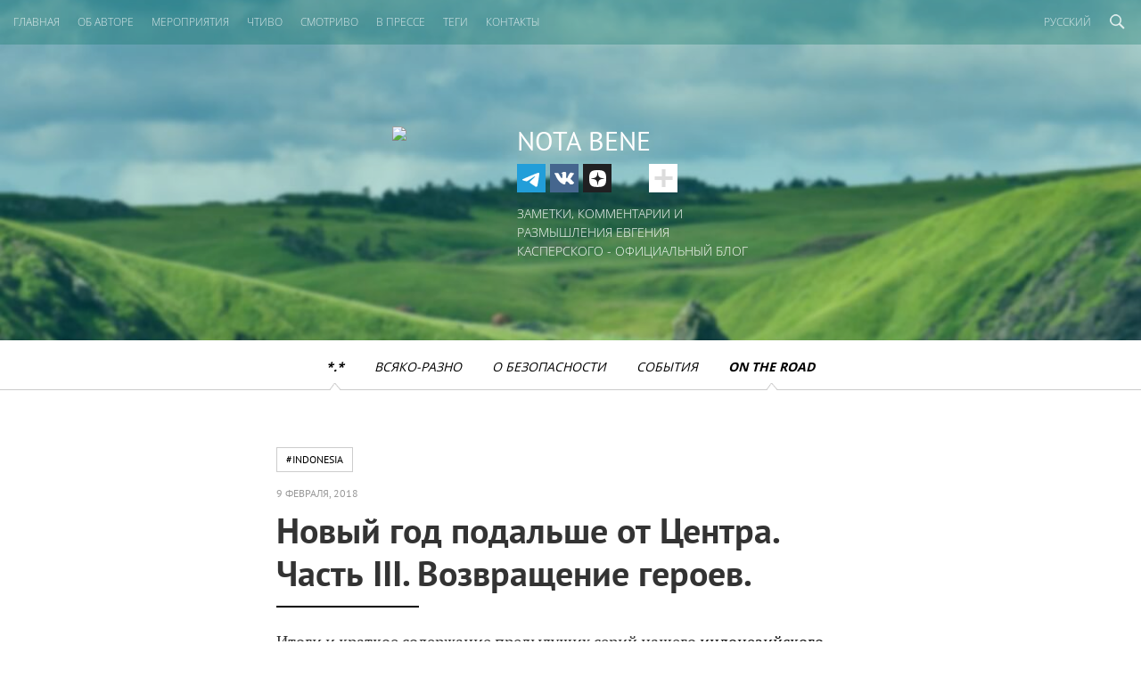

--- FILE ---
content_type: text/html; charset=UTF-8
request_url: https://eugene.kaspersky.ru/2018/02/09/novyj-god-podalshe-ot-centra-chast-iii-vozvrashhenie-geroev/
body_size: 15966
content:
<!doctype html>
<!--[if IE 7]><html class="ie ielt10 ielt9 ielt8 ie7" lang="en"> <![endif]-->
<!--[if IE 8]><html class="ie ielt10 ielt9 ie8" lang="en"> <![endif]-->
<!--[if IE 9]><html class="ie ielt10 ie9" lang="en"> <![endif]-->
<!--[if IE 10]><html class="ie ie10" lang="en"> <![endif]-->
<!--[if !(IE 7) | !(IE 8) | !(IE 9) | !(IE 10)  ]><!-->
<html>
<!--<![endif]-->
<head>
	<meta charset="utf-8">
	<meta http-equiv="content-type" content="text/html; charset=UTF-8" />
	<meta name="viewport" content="width=device-width, initial-scale=1, maximum-scale=1">
	<link rel="apple-touch-icon" sizes="57x57" href="https://eugene.kaspersky.ru/wp-content/themes/eugene/assets/images/favicons/apple-touch-icon-57x57.png">
	<link rel="apple-touch-icon" sizes="60x60" href="https://eugene.kaspersky.ru/wp-content/themes/eugene/assets/images/favicons/apple-touch-icon-60x60.png">
	<link rel="apple-touch-icon" sizes="72x72" href="https://eugene.kaspersky.ru/wp-content/themes/eugene/assets/images/favicons/apple-touch-icon-72x72.png">
	<link rel="apple-touch-icon" sizes="76x76" href="https://eugene.kaspersky.ru/wp-content/themes/eugene/assets/images/favicons/apple-touch-icon-76x76.png">
	<link rel="apple-touch-icon" sizes="114x114" href="https://eugene.kaspersky.ru/wp-content/themes/eugene/assets/images/favicons/apple-touch-icon-114x114.png">
	<link rel="apple-touch-icon" sizes="120x120" href="https://eugene.kaspersky.ru/wp-content/themes/eugene/assets/images/favicons/apple-touch-icon-120x120.png">
	<link rel="icon" type="image/png" href="https://eugene.kaspersky.ru/wp-content/themes/eugene/assets/images/favicons/favicon-32x32.png" sizes="32x32">
	<link rel="icon" type="image/png" href="https://eugene.kaspersky.ru/wp-content/themes/eugene/assets/images/favicons/favicon-96x96.png" sizes="96x96">
	<link rel="icon" type="image/png" href="https://eugene.kaspersky.ru/wp-content/themes/eugene/assets/images/favicons/favicon-16x16.png" sizes="16x16">
	<link rel="manifest" href="https://eugene.kaspersky.ru/wp-content/themes/eugene/assets/images/favicons/manifest.json">
	<meta name="msapplication-TileColor" content="#da532c">
	<meta name="theme-color" content="#ffffff">
	<title>Новый год подальше от Центра. Часть III. Возвращение героев. | Nota Bene: официальный блог Евгения Касперского</title>

<!-- The SEO Framework by Sybre Waaijer -->
<meta name="keywords" content="евгений, касперский, антивирус, вирус, безопасность, защита, хакер, спам, антихакер, антиспам, кибервойна, киберпреступность, кибер, indonesia" />
<link rel="canonical" href="https://eugene.kaspersky.ru/2018/02/09/novyj-god-podalshe-ot-centra-chast-iii-vozvrashhenie-geroev/" />
<meta name="description" content="Итоги и краткое содержание предыдущих серий нашего индонезийского приключения. Забрались на вершины семи вулканов (Мерапи, Арджуна-Кембар-Велиранг, Бромо, Иджен…" />
<meta property="og:type" content="article" />
<meta property="og:locale" content="ru_RU" />
<meta property="og:site_name" content="Nota Bene: официальный блог Евгения Касперского" />
<meta property="og:title" content="Новый год подальше от Центра. Часть III. Возвращение героев." />
<meta property="og:description" content="Итоги и краткое содержание предыдущих серий нашего индонезийского приключения. Забрались на вершины семи вулканов (Мерапи, Арджуна-Кембар-Велиранг, Бромо, Иджен, Келимуту) и встретили там четыре…" />
<meta property="og:url" content="https://eugene.kaspersky.ru/2018/02/09/novyj-god-podalshe-ot-centra-chast-iii-vozvrashhenie-geroev/" />
<meta property="og:image" content="https://media.kasperskycontenthub.com/wp-content/uploads/sites/20/2018/02/06180222/new_year_indonesia_1.jpg" />
<meta name="twitter:card" content="summary_large_image" />
<meta name="twitter:site" content="@e_kaspersky_ru" />
<meta name="twitter:creator" content="@e_kaspersky_ru" />
<meta name="twitter:title" content="Новый год подальше от Центра. Часть III. Возвращение героев." />
<meta name="twitter:description" content="Итоги и краткое содержание предыдущих серий нашего индонезийского приключения. Забрались на вершины семи вулканов (Мерапи, Арджуна-Кембар-Велиранг, Бромо, Иджен, Келимуту) и встретили там четыре…" />
<meta name="twitter:image" content="https://media.kasperskycontenthub.com/wp-content/uploads/sites/20/2018/02/06180222/new_year_indonesia_1.jpg" />
<script type="application/ld+json">{"@context":"https://schema.org","@type":"NewsArticle","mainEntityOfPage":{"@type":"WebPage","@id":"https://eugene.kaspersky.ru/2018/02/09/novyj-god-podalshe-ot-centra-chast-iii-vozvrashhenie-geroev/"},"headline":"Новый год подальше от Центра. Часть III. Возвращение героев.","image":"https://media.kasperskycontenthub.com/wp-content/uploads/sites/20/2018/02/06180222/new_year_indonesia_1.jpg","datePublished":"2018-02-09T13:48:29+00:00","dateModified":"2018-02-12T07:10:33+00:00","author":{"@type":"Person","name":"Eugene Kaspersky","url":"https://eugene.kaspersky.ru/author/eugenekaspersky/"},"publisher":{"@type":"Organization","name":"Kaspersky","logo":{"@type":"ImageObject","url":"https://media.kasperskycontenthub.com/wp-content/uploads/sites/20/2019/06/04110728/article-logo-small_new.png","width":60,"height":60}},"description":"Итоги и краткое содержание предыдущих серий нашего индонезийского приключения. Забрались на вершины семи вулканов (Мерапи, Арджуна-Кембар-Велиранг, Бромо, Иджен…"}</script>
<!-- / The SEO Framework by Sybre Waaijer | 204.13ms meta | 0.14ms boot -->

<link rel='dns-prefetch' href='//kasperskycontenthub.com' />
<link rel='dns-prefetch' href='//www.google.com' />
<link rel='dns-prefetch' href='//eugene.kaspersky.ru' />
<link rel="alternate" type="application/rss+xml" title="Eugene&#039;s Blog - Russian - Russia - eugene.kaspersky.ru &raquo; Лента" href="https://eugene.kaspersky.ru/feed/" />
<link rel="alternate" type="application/rss+xml" title="Eugene&#039;s Blog - Russian - Russia - eugene.kaspersky.ru &raquo; Лента комментариев" href="https://eugene.kaspersky.ru/comments/feed/" />
<link rel="alternate" type="application/rss+xml" title="Eugene&#039;s Blog - Russian - Russia - eugene.kaspersky.ru &raquo; Лента комментариев к &laquo;Новый год подальше от Центра. Часть III. Возвращение героев.&raquo;" href="https://eugene.kaspersky.ru/2018/02/09/novyj-god-podalshe-ot-centra-chast-iii-vozvrashhenie-geroev/feed/" />
<link rel="alternate" title="oEmbed (JSON)" type="application/json+oembed" href="https://eugene.kaspersky.ru/wp-json/oembed/1.0/embed?url=https%3A%2F%2Feugene.kaspersky.ru%2F2018%2F02%2F09%2Fnovyj-god-podalshe-ot-centra-chast-iii-vozvrashhenie-geroev%2F" />
<link rel="alternate" title="oEmbed (XML)" type="text/xml+oembed" href="https://eugene.kaspersky.ru/wp-json/oembed/1.0/embed?url=https%3A%2F%2Feugene.kaspersky.ru%2F2018%2F02%2F09%2Fnovyj-god-podalshe-ot-centra-chast-iii-vozvrashhenie-geroev%2F&#038;format=xml" />
<link rel='stylesheet' id='kspr_twitter_pullquote-group-css' href='//assets.kasperskycontenthub.com/wp-content/plugins/bwp-minify/min/?f=wp-content/plugins/kspr_twitter_pullquote/css/style.css,wp-content/plugins/pullquote-shortcode/css/pullquote-shortcode.css,wp-content/themes/eugene/assets/css/main.css,wp-content/themes/eugene/assets/css/plugins.css' type='text/css' media='all' />
<script type="text/javascript" src="https://eugene.kaspersky.ru/wp-includes/js/jquery/jquery.min.js?ver=3.7.1" id="jquery-core-js"></script>
<script type="text/javascript" src="https://eugene.kaspersky.ru/wp-content/plugins/kaspersky-lazy-load/assets/js/lazyload.js?ver=202224051706" id="kaspersky-lazy-load-external-js"></script>
<script type="text/javascript" id="notification_strings-js-extra">
/* <![CDATA[ */
var gdprDynamicStrings = {"notification_text":"\u041c\u044b \u0438\u0441\u043f\u043e\u043b\u044c\u0437\u0443\u0435\u043c \u0444\u0430\u0439\u043b\u044b cookie, \u0447\u0442\u043e\u0431\u044b \u0441\u0434\u0435\u043b\u0430\u0442\u044c \u0440\u0430\u0431\u043e\u0442\u0443 \u0441 \u0441\u0430\u0439\u0442\u043e\u043c \u0443\u0434\u043e\u0431\u043d\u0435\u0435. \u041f\u0440\u043e\u0434\u043e\u043b\u0436\u0430\u044f \u043d\u0430\u0445\u043e\u0434\u0438\u0442\u044c\u0441\u044f \u043d\u0430 \u0441\u0430\u0439\u0442\u0435, \u0432\u044b \u0441\u043e\u0433\u043b\u0430\u0448\u0430\u0435\u0442\u0435\u0441\u044c \u0441 \u044d\u0442\u0438\u043c. \u041f\u043e\u0434\u0440\u043e\u0431\u043d\u0443\u044e \u0438\u043d\u0444\u043e\u0440\u043c\u0430\u0446\u0438\u044e \u043e \u0444\u0430\u0439\u043b\u0430\u0445 cookie \u043c\u043e\u0436\u043d\u043e \u043f\u0440\u043e\u0447\u0438\u0442\u0430\u0442\u044c \u003Ca href=\"https://www.kaspersky.ru/third-party-tracking\" target=\"_blank\"\u003E\u0437\u0434\u0435\u0441\u044c\u003C/a\u003E.","button_text":"\u041f\u0440\u0438\u043d\u044f\u0442\u044c"};
//# sourceURL=notification_strings-js-extra
/* ]]> */
</script>
<script type="text/javascript" src="https://eugene.kaspersky.ru/wp-content/plugins/kaspersky-cookies-notification/scripts/alert_text.js?ver=1769084291" id="notification_strings-js"></script>
<script type="text/javascript" src="https://eugene.kaspersky.ru/wp-content/plugins/kaspersky-cookies-notification/scripts/alert.js?ver=1769084291" id="kasp-cookie-alert-js"></script>
<script type="text/javascript" src="https://eugene.kaspersky.ru/wp-content/plugins/kspr_twitter_pullquote/js/kaspersky-twitter-pullquote.js?ver=1.0" id="kspr_twitter_pullquote-js"></script>
<link rel="alternate" hreflang="ru" href="https://eugene.kaspersky.ru/2018/02/09/novyj-god-podalshe-ot-centra-chast-iii-vozvrashhenie-geroev/" />
<link rel="alternate" hreflang="x-default" href="https://eugene.kaspersky.com/2018/02/16/new-year-further-from-the-center-part-3-indonesia-over-and-out/" />
		<script>
			window.dataLayer = window.dataLayer || [];
			window.dataLayer.push({
				'Author' : 'Eugene Kaspersky',
				'PostId' : '27998',
				'PublicationDate' : '2018-02-09',
				'Categories': '*.*, On the road',
				'Tags': 'indonesia',
			});
		</script>
						<!-- Google Tag Manager -->
		<script>(function(w,d,s,l,i){w[l]=w[l]||[];w[l].push({'gtm.start':
		new Date().getTime(),event:'gtm.js'});var f=d.getElementsByTagName(s)[0],
		j=d.createElement(s),dl=l!='dataLayer'?'&l='+l:'';j.async=true;j.src=
		'https://www.googletagmanager.com/gtm.js?id='+i+dl;f.parentNode.insertBefore(j,f);
		})(window,document,'script','dataLayer','GTM-5CGZ3HG');</script>
		<!-- End Google Tag Manager -->

		<!-- Google Tag Manager -->
		<script>(function(w,d,s,l,i){w[l]=w[l]||[];w[l].push({'gtm.start':
		new Date().getTime(),event:'gtm.js'});var f=d.getElementsByTagName(s)[0],
		j=d.createElement(s),dl=l!='dataLayer'?'&l='+l:'';j.async=true;j.src=
		'https://www.googletagmanager.com/gtm.js?id='+i+dl;f.parentNode.insertBefore(j,f);
		})(window,document,'script','dataLayer','GTM-WZ7LJ3');</script>
		<!-- End Google Tag Manager -->
		<link rel="https://api.w.org/" href="https://eugene.kaspersky.ru/wp-json/" /><link rel="alternate" title="JSON" type="application/json" href="https://eugene.kaspersky.ru/wp-json/wp/v2/posts/27998" /><link rel="EditURI" type="application/rsd+xml" title="RSD" href="https://eugene.kaspersky.ru/xmlrpc.php?rsd" />
<script type="text/javascript">
var sNew = document.createElement("script");
sNew.async = true;
sNew.src = "https://kasperskycontenthub.com/?dm=ed1f9e435dc885292eab65620c51f3fb&action=load&blogid=20&siteid=1&t=1025701272&back=https%3A%2F%2Feugene.kaspersky.ru%2F2018%2F02%2F09%2Fnovyj-god-podalshe-ot-centra-chast-iii-vozvrashhenie-geroev%2F"
var s0 = document.getElementsByTagName('script')[0];
s0.parentNode.insertBefore(sNew, s0);
</script>
<meta name="google-site-verification" content="XuRb5AVQ9umMBYVUkBuyo-8xbbXoDrKySGuU3psNL20" />    <div id="fb-root"></div>
    <script>
        (function(d, s, id) {
            var js, fjs = d.getElementsByTagName(s)[0];
            if (d.getElementById(id)) return;
            js = d.createElement(s);
            js.id = id;
            js.src = "//connect.facebook.net/en_US/all.js#xfbml=1";
            fjs.parentNode.insertBefore(js, fjs);
        }(document, 'script', 'facebook-jssdk'));
    </script>
<link rel="icon" href="https://eugene.kaspersky.ru/wp-content/themes/eugene/assets/images/site-icon.png" sizes="32x32" />
<link rel="icon" href="https://eugene.kaspersky.ru/wp-content/themes/eugene/assets/images/site-icon.png" sizes="192x192" />
<link rel="apple-touch-icon" href="https://eugene.kaspersky.ru/wp-content/themes/eugene/assets/images/site-icon.png" />
<meta name="msapplication-TileImage" content="https://eugene.kaspersky.ru/wp-content/themes/eugene/assets/images/site-icon.png" />
	    </head>
<body class="wp-singular post-template-default single single-post postid-27998 single-format-standard wp-theme-eugene preload ru_RU">

		<!-- Google Tag Manager (noscript) -->
		<noscript><iframe src="https://www.googletagmanager.com/ns.html?id=GTM-5CGZ3HG" height="0" width="0" style="display:none;visibility:hidden"></iframe></noscript>
		<!-- End Google Tag Manager (noscript) -->

		<!-- Google Tag Manager (noscript) -->
		<noscript><iframe src="https://www.googletagmanager.com/ns.html?id=GTM-WZ7LJ3" height="0" width="0" style="display:none;visibility:hidden"></iframe></noscript>
		<!-- End Google Tag Manager (noscript) -->
		
<div class="page-container">

	
	<section id="site-header" class="site-header" style="background-image:url(https://media.kasperskycontenthub.com/wp-content/uploads/sites/20/2019/03/14133941/eugene-header.jpg);">
		<nav id="primary-nav" class="primary-nav">
			<a id="toggle-main-menu" class="toggle-main-menu">Меню</a>

			<ul id="main-menu" class="menu"><li id="menu-item-18750" class="menu-item menu-item-type-custom menu-item-object-custom menu-item-home menu-item-18750"><a href="https://eugene.kaspersky.ru/">Главная</a></li>
<li id="menu-item-5496" class="menu-item menu-item-type-post_type menu-item-object-page menu-item-5496"><a href="https://eugene.kaspersky.ru/about/">ОБ АВТОРЕ</a></li>
<li id="menu-item-5518" class="menu-item menu-item-type-post_type menu-item-object-page menu-item-5518"><a href="https://eugene.kaspersky.ru/events/">МЕРОПРИЯТИЯ</a></li>
<li id="menu-item-5516" class="menu-item menu-item-type-post_type menu-item-object-page menu-item-5516"><a href="https://eugene.kaspersky.ru/chtivo/">ЧТИВО</a></li>
<li id="menu-item-5497" class="menu-item menu-item-type-post_type menu-item-object-page menu-item-5497"><a href="https://eugene.kaspersky.ru/smotrivo/">СМОТРИВО</a></li>
<li id="menu-item-5511" class="menu-item menu-item-type-post_type menu-item-object-page menu-item-5511"><a href="https://eugene.kaspersky.ru/press/">В ПРЕССЕ</a></li>
<li id="menu-item-42969" class="menu-item menu-item-type-post_type menu-item-object-page menu-item-42969"><a href="https://eugene.kaspersky.ru/tags/">Теги</a></li>
<li id="menu-item-7266" class="menu-item menu-item-type-post_type menu-item-object-page menu-item-7266"><a href="https://eugene.kaspersky.ru/contacts/">КОНТАКТЫ</a></li>
</ul>
			<div class="search-section">
				<form action='https://eugene.kaspersky.ru/'>
	<input class='input' type='text' name="s">
	<input type="submit" class="button" name="submit" />
</form>				<a class="toggle-search-main"></a>
			</div>
			<ul class="lang-nav">
				<li>
					<a href="https://eugene.kaspersky.ru" class="toggle-lang-nav">Русский</a>
					<ul>
													<li><a href='https://eugene.kaspersky.com'>Английский</a></li>
													<li><a href='https://eugene.kaspersky.ru'>Русский</a></li>
													<li><a href='https://eugene.kaspersky.de'>Немецкий</a></li>
													<li><a href='https://eugene.kaspersky.es'>Испанский</a></li>
													<li><a href='https://eugene.kaspersky.fr'>Французский</a></li>
													<li><a href='https://eugene.kaspersky.it'>Итальянский</a></li>
													<li><a href='https://eugene.kaspersky.com.br'>Португальский</a></li>
													<li><a href='https://eugene.kaspersky.co.jp'>Японский</a></li>
													<li><a href='https://eugene.kaspersky.com.cn'>Китайский</a></li>
											</ul>
				</li>
			</ul>
		</nav>
		<div class="container">
			<div class="column">
				<div class="avatar"><img src="https://eugene.kaspersky.ru/wp-content/themes/eugene/assets/images/avatar.png" /></div>
									<div class="site-title">Nota Bene</div>
								<div class="social-section">
					                        <ul id="social-menu" class="social-links"><li id="menu-item-80230" class="tg menu-item menu-item-type-custom menu-item-object-custom menu-item-80230"><a target="_blank" href="https://t.me/e_kaspersky">TG</a></li>
<li id="menu-item-80231" class="vk menu-item menu-item-type-custom menu-item-object-custom menu-item-80231"><a target="_blank" href="https://vk.com/e_kaspersky">VK</a></li>
<li id="menu-item-80232" class="dzen menu-item menu-item-type-custom menu-item-object-custom menu-item-80232"><a target="_blank" href="https://dzen.ru/e_kaspersky">Dzen</a></li>
<li id="menu-item-80233" class="lj menu-item menu-item-type-custom menu-item-object-custom menu-item-80233"><a target="_blank" href="https://e-kaspersky.livejournal.com/">Livejournal</a></li>
<li id="menu-item-80234" class="rt menu-item menu-item-type-custom menu-item-object-custom menu-item-80234"><a target="_blank" href="https://rutube.ru/channel/58962801/">Rutube</a></li>
<li id="menu-item-80235" class="fl menu-item menu-item-type-custom menu-item-object-custom menu-item-80235"><a target="_blank" href="https://www.flickr.com/photos/e_kaspersky">Flickr</a></li>
<li id="menu-item-80236" class="rss menu-item menu-item-type-custom menu-item-object-custom menu-item-80236"><a href="https://eugene.kaspersky.ru/feed/">RSS</a></li>
</ul>                    					<a class="toggle-social-links"></a>
				</div>
				<p>Заметки, комментарии и размышления Евгения Касперского - Официальный блог</p>
			</div>
		</div>

	</section>

	<nav class="secondary-nav">

		<ul id="category-menu" class="menu"><li id="menu-item-6970" class="menu-item menu-item-type-taxonomy menu-item-object-category current-post-ancestor current-menu-parent current-post-parent menu-item-6970"><a href="https://eugene.kaspersky.ru/category/1/">*.*</a></li>
<li id="menu-item-6972" class="menu-item menu-item-type-taxonomy menu-item-object-category menu-item-6972"><a href="https://eugene.kaspersky.ru/category/vsyako-razno/">Всяко-разно</a></li>
<li id="menu-item-6973" class="menu-item menu-item-type-taxonomy menu-item-object-category menu-item-6973"><a href="https://eugene.kaspersky.ru/category/o-bezopasnosti/">О безопасности</a></li>
<li id="menu-item-6974" class="menu-item menu-item-type-taxonomy menu-item-object-category menu-item-6974"><a href="https://eugene.kaspersky.ru/category/soby-tiya/">События</a></li>
<li id="menu-item-6971" class="menu-item menu-item-type-taxonomy menu-item-object-category current-post-ancestor current-menu-parent current-post-parent menu-item-6971"><a href="https://eugene.kaspersky.ru/category/on-the-road/">On the road</a></li>
</ul>
	</nav>

<section id="page-main" class="main">
	<div class="container narrow">

		
			<article class="entry">
				<header class="entry-header">
					<div class="entry-tags">

						
							<ul>

								
									<li><a href="https://eugene.kaspersky.ru/tag/indonesia/">#indonesia</a></li>

								
							</ul>

						
					</div>
					<div class="entry-date">
						<p>9 февраля, 2018</p>
					</div>
					<!--<div class='socials-float'>
						<div class='wrap'>
							<div class="social-container notransition">
															</div>
							<div class='plus closed'>
								<img src='https://eugene.kaspersky.ru/wp-content/themes/eugene/assets/images/i_add.gif'>
							</div>
						</div>
					</div>-->
					<h1 class="entry-title">Новый год подальше от Центра. Часть III. Возвращение героев.</h1>
				</header>
				<div class="entry-content">
					<p>Итоги и краткое содержание предыдущих серий нашего <a href="https://eugene.kaspersky.ru/tag/indonesia/" target="_blank">индонезийского приключения</a>.</p>
<p>Забрались на вершины семи вулканов (<a href="https://eugene.kaspersky.ru/2018/01/23/samyj-zharkij-v-indonezii/" target="_blank">Мерапи</a>, <a href="https://eugene.kaspersky.ru/2018/01/29/novyj-god-podalshe-ot-centra-chast-ii/" target="_blank">Арджуна-Кембар-Велиранг</a>, <a href="https://eugene.kaspersky.ru/2018/01/31/bromovskoe-dvizhenie/" target="_blank">Бромо</a>, <a href="https://eugene.kaspersky.ru/2018/02/01/zhyoltyj-vozdux-krater-idzhen/" target="_blank">Иджен</a>, <a href="https://eugene.kaspersky.ru/2018/02/06/golubye-glaza-kelimutu/" target="_blank">Келимуту</a>) и встретили там четыре <a href="https://eugene.kaspersky.ru/2018/01/30/vulkanicheskoe-shou-na-rassvete/" target="_blank">рассвета</a>, побывали на 5 островах, купались в двух морях и одном <a href="https://eugene.kaspersky.ru/2018/01/22/rajskij-paradajz-v-kratere-supervulkana/" target="_blank">вулканическом озере</a>, сфоткали <a href="https://eugene.kaspersky.ru/2018/01/18/indonezijskij-recept-lecheniya-akklimatizacii/" target="_blank">трёх орангутанов</a> и множество <a href="https://eugene.kaspersky.ru/2018/02/08/v-logove-drakona/" target="_blank">комодских варано-драконов</a>, плескались с мантами и неведомым количеством прочей <a href="https://eugene.kaspersky.ru/2018/02/07/plyazhno-sozercatelnaya-indoneziya/" rel="noopener" target="_blank">живности морской</a> цветной и чёрно-белой, съели центнер (не меньше) местных фруктов разновкусных, <a href="https://eugene.kaspersky.ru/2018/01/26/polyot-104/" target="_blank">летали самолётами</a> 4 раза (и дополнительно 5+ Москва-Индонезия-Москва, туда добраться и обратно вернуться), неведомое количество часов провели в разных автобусах и внедорожниках, накатали не меньше 1300км по местным так называемым дорогам&#8230; и основательно отдохнувшие полетели по домам :)</p>
<p>Если покопаться в интернетах, то можно найти совершенно восхитительные съёмки вулканов, которые мы уходили своими ногами.</p>
<p>Бромо:</p>
<p><a href="https://youtu.be/t7OQuEmBUuU" target="_blank" rel="noopener noreferrer nofollow">https://youtu.be/t7OQuEmBUuU</a></p>
<p>Келимуту:</p>
<p><a href="https://youtu.be/kjrDZ-UMgfM" target="_blank" rel="noopener noreferrer nofollow">https://youtu.be/kjrDZ-UMgfM</a></p>
<p>Всего за 18 дней (плюс в пути туда-обратно). Очень достойное путешествие, настоятельно рекомендую! :)</p>
<p>А вот что мы НЕ увидели:<br />
<span id="more-27998"></span></p>
<p>Кракатау:</p>
<p><a href="https://youtu.be/Msdobjr5hZU" target="_blank" rel="noopener noreferrer nofollow">https://youtu.be/Msdobjr5hZU</a></p>
<p>Семеру:</p>
<p><a href="https://youtu.be/KzQjKHbkcjo" target="_blank" rel="noopener noreferrer nofollow">https://youtu.be/KzQjKHbkcjo</a></p>
<p>Риньяни:</p>
<p><a href="https://youtu.be/6qdW0WZu4NE" target="_blank" rel="noopener noreferrer nofollow">https://youtu.be/6qdW0WZu4NE</a></p>
<p>Кракатау зимой не рекомендуют, поскольку до него добираются на лодке, а в это время года в море высокий риск штормов. Семеру и Риньяни зимой закрыты по причине сезона дождей, велик риск схода селей. К тому же Семеру &#8212; это национальный парк, ему дают отдохнуть от туристов. Так что эти три вулкана надо планировать на весну-лето-осень. В следующий раз.</p>
<p>И ещё немного фоток от нашего сопутешественника Д.К. и <a href="https://olly-ru.livejournal.com/"  target="_blank" rel="nofollow"><b>olly_ru</b></a> =&gt;</p>
<div class="gallery-wrapper"><div class="images"><ul class="slides"><li><img decoding="async" class="attachment-gallery-listing" src="https://media.kasperskycontenthub.com/wp-content/uploads/sites/20/2018/02/06180222/new_year_indonesia_1-960x540.jpg"></li><li><img decoding="async" class="attachment-gallery-listing" src="https://media.kasperskycontenthub.com/wp-content/uploads/sites/20/2018/02/06180219/new_year_indonesia_2-960x540.jpg"></li><li><img decoding="async" class="attachment-gallery-listing" src="https://media.kasperskycontenthub.com/wp-content/uploads/sites/20/2018/02/06180217/new_year_indonesia_3-960x584.jpg"></li><li><img decoding="async" class="attachment-gallery-listing" src="https://media.kasperskycontenthub.com/wp-content/uploads/sites/20/2018/02/06180215/new_year_indonesia_4-960x546.jpg"></li><li><img decoding="async" class="attachment-gallery-listing" src="https://media.kasperskycontenthub.com/wp-content/uploads/sites/20/2018/02/06180213/new_year_indonesia_5-960x540.jpg"></li><li><img decoding="async" class="attachment-gallery-listing" src="https://media.kasperskycontenthub.com/wp-content/uploads/sites/20/2018/02/06180211/new_year_indonesia_6-956x600.jpg"></li><li><img decoding="async" class="attachment-gallery-listing" src="https://media.kasperskycontenthub.com/wp-content/uploads/sites/20/2018/02/06180208/new_year_indonesia_7-960x540.jpg"></li><li><img decoding="async" class="attachment-gallery-listing" src="https://media.kasperskycontenthub.com/wp-content/uploads/sites/20/2018/02/06180206/new_year_indonesia_8-673x600.jpg"></li><li><img decoding="async" class="attachment-gallery-listing" src="https://media.kasperskycontenthub.com/wp-content/uploads/sites/20/2018/02/06180204/new_year_indonesia_9-942x600.jpg"></li><li><img decoding="async" class="attachment-gallery-listing" src="https://media.kasperskycontenthub.com/wp-content/uploads/sites/20/2018/02/06180201/new_year_indonesia_10-960x540.jpg"></li><li><img decoding="async" class="attachment-gallery-listing" src="https://media.kasperskycontenthub.com/wp-content/uploads/sites/20/2018/02/06180200/new_year_indonesia_11-902x600.jpg"></li><li><img decoding="async" class="attachment-gallery-listing" src="https://media.kasperskycontenthub.com/wp-content/uploads/sites/20/2018/02/06180157/new_year_indonesia_12-952x600.jpg"></li><li><img decoding="async" class="attachment-gallery-listing" src="https://media.kasperskycontenthub.com/wp-content/uploads/sites/20/2018/02/06180155/new_year_indonesia_13-960x540.jpg"></li><li><img decoding="async" class="attachment-gallery-listing" src="https://media.kasperskycontenthub.com/wp-content/uploads/sites/20/2018/02/06180153/new_year_indonesia_14-960x540.jpg"></li><li><img decoding="async" class="attachment-gallery-listing" src="https://media.kasperskycontenthub.com/wp-content/uploads/sites/20/2018/02/06180151/new_year_indonesia_15-903x600.jpg"></li><li><img decoding="async" class="attachment-gallery-listing" src="https://media.kasperskycontenthub.com/wp-content/uploads/sites/20/2018/02/06180149/new_year_indonesia_16-637x600.jpg"></li><li><img decoding="async" class="attachment-gallery-listing" src="https://media.kasperskycontenthub.com/wp-content/uploads/sites/20/2018/02/06180147/new_year_indonesia_17-960x540.jpg"></li><li><img decoding="async" class="attachment-gallery-listing" src="https://media.kasperskycontenthub.com/wp-content/uploads/sites/20/2018/02/06180144/new_year_indonesia_18-902x600.jpg"></li><li><img decoding="async" class="attachment-gallery-listing" src="https://media.kasperskycontenthub.com/wp-content/uploads/sites/20/2018/02/06180141/new_year_indonesia_19-960x540.jpg"></li><li><img decoding="async" class="attachment-gallery-listing" src="https://media.kasperskycontenthub.com/wp-content/uploads/sites/20/2018/02/06180139/new_year_indonesia_20-902x600.jpg"></li><li><img decoding="async" class="attachment-gallery-listing" src="https://media.kasperskycontenthub.com/wp-content/uploads/sites/20/2018/02/06180138/new_year_indonesia_21-960x540.jpg"></li><li><img decoding="async" class="attachment-gallery-listing" src="https://media.kasperskycontenthub.com/wp-content/uploads/sites/20/2018/02/06180135/new_year_indonesia_22-960x540.jpg"></li><li><img decoding="async" class="attachment-gallery-listing" src="https://media.kasperskycontenthub.com/wp-content/uploads/sites/20/2018/02/06180133/new_year_indonesia_23-902x600.jpg"></li><li><img decoding="async" class="attachment-gallery-listing" src="https://media.kasperskycontenthub.com/wp-content/uploads/sites/20/2018/02/06180131/new_year_indonesia_24-902x600.jpg"></li><li><img decoding="async" class="attachment-gallery-listing" src="https://media.kasperskycontenthub.com/wp-content/uploads/sites/20/2018/02/06180129/new_year_indonesia_25-902x600.jpg"></li><li><img decoding="async" class="attachment-gallery-listing" src="https://media.kasperskycontenthub.com/wp-content/uploads/sites/20/2018/02/06180127/new_year_indonesia_26-960x569.jpg"></li><li><img decoding="async" class="attachment-gallery-listing" src="https://media.kasperskycontenthub.com/wp-content/uploads/sites/20/2018/02/06180124/new_year_indonesia_27-903x600.jpg"></li><li><img decoding="async" class="attachment-gallery-listing" src="https://media.kasperskycontenthub.com/wp-content/uploads/sites/20/2018/02/06180122/new_year_indonesia_28-960x540.jpg"></li><li><img decoding="async" class="attachment-gallery-listing" src="https://media.kasperskycontenthub.com/wp-content/uploads/sites/20/2018/02/06180120/new_year_indonesia_29-841x600.jpg"></li><li><img decoding="async" class="attachment-gallery-listing" src="https://media.kasperskycontenthub.com/wp-content/uploads/sites/20/2018/02/06180118/new_year_indonesia_30-936x600.jpg"></li><li><img decoding="async" class="attachment-gallery-listing" src="https://media.kasperskycontenthub.com/wp-content/uploads/sites/20/2018/02/06180116/new_year_indonesia_31-812x600.jpg"></li><li><img decoding="async" class="attachment-gallery-listing" src="https://media.kasperskycontenthub.com/wp-content/uploads/sites/20/2018/02/06180113/new_year_indonesia_32-960x500.jpg"></li><li><img decoding="async" class="attachment-gallery-listing" src="https://media.kasperskycontenthub.com/wp-content/uploads/sites/20/2018/02/06180111/new_year_indonesia_33-901x600.jpg"></li><li><img decoding="async" class="attachment-gallery-listing" src="https://media.kasperskycontenthub.com/wp-content/uploads/sites/20/2018/02/06180109/new_year_indonesia_34-901x600.jpg"></li><li><img decoding="async" class="attachment-gallery-listing" src="https://media.kasperskycontenthub.com/wp-content/uploads/sites/20/2018/02/06180105/new_year_indonesia_35-901x600.jpg"></li><li><img decoding="async" class="attachment-gallery-listing" src="https://media.kasperskycontenthub.com/wp-content/uploads/sites/20/2018/02/06180103/new_year_indonesia_36-901x600.jpg"></li><li><img decoding="async" class="attachment-gallery-listing" src="https://media.kasperskycontenthub.com/wp-content/uploads/sites/20/2018/02/06180100/new_year_indonesia_37-901x600.jpg"></li><li><img decoding="async" class="attachment-gallery-listing" src="https://media.kasperskycontenthub.com/wp-content/uploads/sites/20/2018/02/06180058/new_year_indonesia_38-901x600.jpg"></li><li><img decoding="async" class="attachment-gallery-listing" src="https://media.kasperskycontenthub.com/wp-content/uploads/sites/20/2018/02/06180057/new_year_indonesia_39-901x600.jpg"></li><li><img decoding="async" class="attachment-gallery-listing" src="https://media.kasperskycontenthub.com/wp-content/uploads/sites/20/2018/02/06180054/new_year_indonesia_40-901x600.jpg"></li><li><img decoding="async" class="attachment-gallery-listing" src="https://media.kasperskycontenthub.com/wp-content/uploads/sites/20/2018/02/06180051/new_year_indonesia_41-901x600.jpg"></li><li><img decoding="async" class="attachment-gallery-listing" src="https://media.kasperskycontenthub.com/wp-content/uploads/sites/20/2018/02/06180049/new_year_indonesia_42-901x600.jpg"></li><li><img decoding="async" class="attachment-gallery-listing" src="https://media.kasperskycontenthub.com/wp-content/uploads/sites/20/2018/02/06180047/new_year_indonesia_43-901x600.jpg"></li><li><img decoding="async" class="attachment-gallery-listing" src="https://media.kasperskycontenthub.com/wp-content/uploads/sites/20/2018/02/06180045/new_year_indonesia_44-901x600.jpg"></li><li><img decoding="async" class="attachment-gallery-listing" src="https://media.kasperskycontenthub.com/wp-content/uploads/sites/20/2018/02/06180043/new_year_indonesia_45-901x600.jpg"></li><li><img decoding="async" class="attachment-gallery-listing" src="https://media.kasperskycontenthub.com/wp-content/uploads/sites/20/2018/02/06180041/new_year_indonesia_46-901x600.jpg"></li></ul></div></div>
<p>Вроде теперь окончательно = ВСЁ.</p>
<p><a href="https://www.flickr.com/photos/e_kaspersky/albums/72157668384719639" target="_blank" rel="nofollow">Остальные фотки из Индонезии здесь.</a></p>
<div class="cs-rating pd-rating" id="pd_rating_holder_8955591_post_27998"></div>				</div>

				
				<footer class="entry-footer">
					<div class="entry-actions">
						<a href="https://eugene.kaspersky.ru/2018/02/09/novyj-god-podalshe-ot-centra-chast-iii-vozvrashhenie-geroev/#respond" class="button secondary">Прочитать комментарии <span class="count">0</span></a>
											</div>
					
<div id="comments" class="entry-comments read-comments">

	
	<div class="note">
		<span>Оставить заметку</span>
	</div>
	
	<div class='post-comment hidden'>
		    <div id="respond" class="comment-respond comment">
        <h3 id="reply-title" class="comment-reply-title"></h3>
            <div class="img">
                    <img alt='' src='https://secure.gravatar.com/avatar/?s=83&#038;r=g' srcset='https://secure.gravatar.com/avatar/?s=166&#038;r=g 2x' class='avatar avatar-83 photo avatar-default' height='83' width='83' decoding='async'/>            </div>

            <div class='txt form'>

                <form action="https://eugene.kaspersky.ru/wp-comments-post.php" method="post" id="commentform" class="comment-form">
                    <div class="input comment-form-author"><input id="author" placeholder="Ваше имя" name="author" type="text" value="" title="Ваше имя"   aria-required='true' /></div>
<div class="input comment-form-email"><input id="email" placeholder="Email" name="email" type="text" value="" title="Email"   aria-required='true' /></div>
<div class="textarea comment-form-comment"><textarea id="comment" name="comment"  placeholder="Оставить заметку" rows="4" aria-required="true"></textarea></div><p style="display: none;"><input type="hidden" id="akismet_comment_nonce" name="akismet_comment_nonce" value="f7756662a5" /></p><script type="text/javascript">
                document.addEventListener("input", function (event) {
                    if (!event.target.closest("#comment")) return;

                    try{
                        grecaptcha.render("recaptcha-submit-btn-area", {
                            "sitekey" : "6Lfmd7AaAAAAANpR7yyjrc_zogK49bF9X0uxTDfp",
                            "theme" : "standard"
                        });
                    }catch(error){/*possible duplicated instances*/}
                });
            </script>

            <script src="https://www.google.com/recaptcha/api.js?hl=ru&render=explicit" async defer></script>            <div id="recaptcha-submit-btn-area">&nbsp;</div>
            <noscript>
            <style type='text/css'>#form-submit-save {display:none;}</style>
            <input name="submit" type="submit" id="submit-alt" tabindex="6"
                value="Submit Comment"/>
            </noscript><p style="display: none !important;" class="akismet-fields-container" data-prefix="ak_"><label>&#916;<textarea name="ak_hp_textarea" cols="45" rows="8" maxlength="100"></textarea></label><input type="hidden" id="ak_js_1" name="ak_js" value="84"/><script>document.getElementById( "ak_js_1" ).setAttribute( "value", ( new Date() ).getTime() );</script></p><div class="submit"><input name="submit" type="submit" id="form-submit-save" class="save" value="Сохранить" /> <input type='hidden' name='comment_post_ID' value='27998' id='comment_post_ID' />
<input type='hidden' name='comment_parent' id='comment_parent' value='0' />
 <span class="cancel"><a rel="nofollow" id="cancel-comment-reply-link" href="/2018/02/09/novyj-god-podalshe-ot-centra-chast-iii-vozvrashhenie-geroev/#respond" style="display:none;">Отмена</a></span></div>                    <script language="javascript" type="text/javascript">
                        jQuery(document).ready(function(){
                            var hashVal = window.location.hash.split("#")[1];
                            if(hashVal == 'respond') {
                                jQuery(".note").hide();
                                jQuery(".post-comment").show();
                            }
                        });
                    </script>
                </form>
            </div>
            </div><!-- #respond -->
    	</div>

</div><!-- .entry-comments -->				</footer>
			</article>

		<div class="widget-area"></div>
		
	</div><!-- /container -->
</section>

<section class="related-posts">
	<div class="container semi-narrow">

		<div class="column"><article class="post"><header class="post-header"><div class="post-date"><p>16 января, 2026</p></div><h3 class="post-title"><a href="https://eugene.kaspersky.ru/2026/01/16/latinskaya-amerika-2026-segment-amazonskij/">Латинская Америка – 2026, сегмент амазонский.</a></h3></header><div class="post-excerpt"><p>Продолжаем рассказы о нашем зимне-летнем новогоднем многосоставном путешествии по Южной Америке. Итак, позади уже: раз – Аргентина (Патагония), два – Аргентина (Jujuy), три – чилийская Атакама, а на десерт&#8230; вернее, на четвёртый сегмент нам досталась Амазония! Вернее, река Риу-Негру, один из крупнейших притоков Амазонки – непосредственно перед слиянием с ней. Речные масштабы – зашкаливающие (а это только приток Амазонки в среднем течении!) [&hellip;]</p></div></article></div><div class="column"><article class="post"><header class="post-header"><div class="post-date"><p>12 января, 2026</p></div><h3 class="post-title"><a href="https://eugene.kaspersky.ru/2026/01/12/latinskaya-amerika-2026-vpyored-v-chilijskuyu-atakamu/">Латинская Америка – 2026: впёред в чилийскую Атакаму!</a></h3></header><div class="post-excerpt"><p>Продолжаю краткий обзор нашего зимнего (а по совместительству летнего, поскольку дело происходит в Южном полушарии) путешествия. В первой серии мы осмотрели красоты аргентинской Патагонии, затем переместились в по-русски неблагозвучную, но очень даже замечательную провинцию Jujuy (тоже в Аргентине), которую у нас стыдливо транслитерируют как &#171;Жужуй&#187;. Теперь в эфире третья серия – дальше мы двинулись на запад в сторону [&hellip;]</p></div></article></div><div class="column"><article class="post"><header class="post-header"><div class="post-date"><p>9 января, 2026</p></div><h3 class="post-title"><a href="https://eugene.kaspersky.ru/2026/01/09/novogodnyaya-argentina-zhuzhujskij-segment/">Новогодняя Аргентина: жужуйский сегмент.</a></h3></header><div class="post-excerpt"><p>Продолжаем активнейше осматривать разнообразные красоты Аргентины, разбросанные по её разным краям. Дело в том, что новогодняя поездка по Латинской Америке у нас сегментированная. Первый сегмент – аргентинская Патагония. Второй также в Аргентине, в провинции Jujuy. Пишу это административное название латиницей, поскольку для русского уха испанизм &#171;Jujuy&#187; звучит весьма неприлично, и обычно стыдливо заменяется словом &#171;Жужуй&#187;. Но несмотря [&hellip;]</p></div></article></div><div class="column"><article class="post"><header class="post-header"><div class="post-date"><p>5 января, 2026</p></div><h3 class="post-title"><a href="https://eugene.kaspersky.ru/2026/01/05/pochin-2026-iz-argentinskoj-patagonii/">Почин-2026 из аргентинской Патагонии.</a></h3></header><div class="post-excerpt"><p>Всем привет и поздравляю с новым 2026 годом! Ура! И, как уже намекал в прошлом году, мы с моими случайными попутчиками изволим прогуливаться по аргентинской Патагонии, куда я мечтал попасть уже лет 10+. Но сначала то да сё, потом то одно – то другое, то пятое – то десятое, а потом ковид ужаснул мир глобальным карантином&#8230; [&hellip;]</p></div></article></div><div class="column"><article class="post"><header class="post-header"><div class="post-date"><p>30 декабря, 2025</p></div><h3 class="post-title"><a href="https://eugene.kaspersky.ru/2025/12/30/itogi-2025-i-ozhidaniya-2026/">Итоги-2025 и ожидания-2026.</a></h3></header><div class="post-excerpt"><p>Начнём с бизнеса. Самый главный итог года: несмотря на давление густопсового геополитизма, у нас всё нормально. Глобальный бизнес развивается, доходы (много где) растут. Да, не везде, и понятно, что ситуация непростая, ну а когда она была простая? Всё нормально, компания стабильна и устойчива, планомерно развиваем продукты и технологии, становятся сильнее региональные команды. В текущих условиях [&hellip;]</p></div></article></div><div class="column"><article class="post"><header class="post-header"><div class="post-date"><p>28 декабря, 2025</p></div><h3 class="post-title"><a href="https://eugene.kaspersky.ru/2025/12/28/i-snova-v-put-zovyot-doroga/">И снова в путь зовёт дорога!</a></h3></header><div class="post-excerpt"><p>Ну, понеслось! Зимнее приключение 2025/2026. Начало было какое-то затянутое: на промежуточной пересадке случилась гроза, аэропорт закрыли, нас посадили в городе неподалёку, отсидели там часа два с половиной, дождались лётно-посадочной погоды – но в результате в одном и том же самолёте провели 22 часа безвылазно! Этакий антирекорд. Плюс ещё был отдельный сегмент от Москвы – и [&hellip;]</p></div></article></div>
		<div class="more" data-page-id="2" data-post-id="27998"><a href="#">Еще</a></div>

	</div>
</section>


	<div class="footer-widgets">
		<div class="container semi-narrow">
							<div id="text-11" class="widget-odd widget-first widget-1 widget-video widget widget_text"><h2>Блог о путешествиях</h2>			<div class="textwidget"><iframe src="https://rutube.ru/play/embed/e268fc51d415bed969d162e2188344f8/" frameBorder="0" allow="clipboard-write; autoplay" webkitAllowFullScreen mozallowfullscreen allowFullScreen></iframe></div>
		</div><div id="text-15" class="widget-even widget-last widget-2 widget-outlinks widget widget_text">			<div class="textwidget"><p><a href="https://eugene.kaspersky.ru/2015/04/06/top-100-izdanie-2015-prelyudiya/"><img decoding="async" src="https://media.kasperskycontenthub.com/wp-content/uploads/sites/20/2019/03/14130600/top-100_ru-2.jpg" /></a></p>
</div>
		</div>					</div>
	</div>

	<div class="footer-tags">
		<div class="container semi-narrow">
							<div id="tag_cloud-2" class="widget-odd widget-last widget-first widget-1 widget widget_tag_cloud"><h2>Облако тегов</h2><div class="tagcloud"><a href="https://eugene.kaspersky.ru/tag/africa/" class="tag-cloud-link tag-link-109 tag-link-position-1" style="font-size: 13.395833333333pt;" aria-label="africa (96 элементов)">africa</a>
<a href="https://eugene.kaspersky.ru/tag/airlines/" class="tag-cloud-link tag-link-8 tag-link-position-2" style="font-size: 10.041666666667pt;" aria-label="airlines (57 элементов)">airlines</a>
<a href="https://eugene.kaspersky.ru/tag/airport/" class="tag-cloud-link tag-link-9 tag-link-position-3" style="font-size: 11.645833333333pt;" aria-label="airport (73 элемента)">airport</a>
<a href="https://eugene.kaspersky.ru/tag/altay/" class="tag-cloud-link tag-link-114 tag-link-position-4" style="font-size: 10.1875pt;" aria-label="altay (58 элементов)">altay</a>
<a href="https://eugene.kaspersky.ru/tag/art/" class="tag-cloud-link tag-link-163 tag-link-position-5" style="font-size: 9.3125pt;" aria-label="art (50 элементов)">art</a>
<a href="https://eugene.kaspersky.ru/tag/australia/" class="tag-cloud-link tag-link-10 tag-link-position-6" style="font-size: 10.479166666667pt;" aria-label="australia (60 элементов)">australia</a>
<a href="https://eugene.kaspersky.ru/tag/av-manufacture/" class="tag-cloud-link tag-link-11 tag-link-position-7" style="font-size: 10.770833333333pt;" aria-label="av manufacture (63 элемента)">av manufacture</a>
<a href="https://eugene.kaspersky.ru/tag/books/" class="tag-cloud-link tag-link-14 tag-link-position-8" style="font-size: 8.875pt;" aria-label="books (47 элементов)">books</a>
<a href="https://eugene.kaspersky.ru/tag/china/" class="tag-cloud-link tag-link-105 tag-link-position-9" style="font-size: 17.333333333333pt;" aria-label="china (183 элемента)">china</a>
<a href="https://eugene.kaspersky.ru/tag/chtogdekogda/" class="tag-cloud-link tag-link-99 tag-link-position-10" style="font-size: 13.395833333333pt;" aria-label="chtogdekogda (97 элементов)">chtogdekogda</a>
<a href="https://eugene.kaspersky.ru/tag/cyber-criminal/" class="tag-cloud-link tag-link-17 tag-link-position-11" style="font-size: 9.75pt;" aria-label="cyber criminal (54 элемента)">cyber criminal</a>
<a href="https://eugene.kaspersky.ru/tag/event/" class="tag-cloud-link tag-link-21 tag-link-position-12" style="font-size: 15.145833333333pt;" aria-label="event (127 элементов)">event</a>
<a href="https://eugene.kaspersky.ru/tag/expedition/" class="tag-cloud-link tag-link-22 tag-link-position-13" style="font-size: 12.8125pt;" aria-label="expedition (89 элементов)">expedition</a>
<a href="https://eugene.kaspersky.ru/tag/f1/" class="tag-cloud-link tag-link-23 tag-link-position-14" style="font-size: 10.770833333333pt;" aria-label="f1 (63 элемента)">f1</a>
<a href="https://eugene.kaspersky.ru/tag/ferrari/" class="tag-cloud-link tag-link-25 tag-link-position-15" style="font-size: 11.791666666667pt;" aria-label="ferrari (75 элементов)">ferrari</a>
<a href="https://eugene.kaspersky.ru/tag/heli/" class="tag-cloud-link tag-link-239 tag-link-position-16" style="font-size: 8.1458333333333pt;" aria-label="heli (42 элемента)">heli</a>
<a href="https://eugene.kaspersky.ru/tag/i-news/" class="tag-cloud-link tag-link-27 tag-link-position-17" style="font-size: 11.208333333333pt;" aria-label="i-news (68 элементов)">i-news</a>
<a href="https://eugene.kaspersky.ru/tag/industrial/" class="tag-cloud-link tag-link-118 tag-link-position-18" style="font-size: 10.333333333333pt;" aria-label="industrial (59 элементов)">industrial</a>
<a href="https://eugene.kaspersky.ru/tag/italy/" class="tag-cloud-link tag-link-122 tag-link-position-19" style="font-size: 8.5833333333333pt;" aria-label="italy (45 элементов)">italy</a>
<a href="https://eugene.kaspersky.ru/tag/it-industry/" class="tag-cloud-link tag-link-30 tag-link-position-20" style="font-size: 10.625pt;" aria-label="it industry (62 элемента)">it industry</a>
<a href="https://eugene.kaspersky.ru/tag/japan/" class="tag-cloud-link tag-link-31 tag-link-position-21" style="font-size: 10.770833333333pt;" aria-label="japan (64 элемента)">japan</a>
<a href="https://eugene.kaspersky.ru/tag/kamchatka/" class="tag-cloud-link tag-link-32 tag-link-position-22" style="font-size: 16.895833333333pt;" aria-label="kamchatka (168 элементов)">kamchatka</a>
<a href="https://eugene.kaspersky.ru/tag/kurils/" class="tag-cloud-link tag-link-98 tag-link-position-23" style="font-size: 9.8958333333333pt;" aria-label="kurils (55 элементов)">kurils</a>
<a href="https://eugene.kaspersky.ru/tag/local-office/" class="tag-cloud-link tag-link-40 tag-link-position-24" style="font-size: 11.5pt;" aria-label="local office (71 элемент)">local office</a>
<a href="https://eugene.kaspersky.ru/tag/london/" class="tag-cloud-link tag-link-41 tag-link-position-25" style="font-size: 8.2916666666667pt;" aria-label="london (43 элемента)">london</a>
<a href="https://eugene.kaspersky.ru/tag/malware/" class="tag-cloud-link tag-link-43 tag-link-position-26" style="font-size: 12.958333333333pt;" aria-label="malware (90 элементов)">malware</a>
<a href="https://eugene.kaspersky.ru/tag/mesta-obitaniya/" class="tag-cloud-link tag-link-44 tag-link-position-27" style="font-size: 15.4375pt;" aria-label="mesta obitaniya (133 элемента)">mesta obitaniya</a>
<a href="https://eugene.kaspersky.ru/tag/moscow/" class="tag-cloud-link tag-link-110 tag-link-position-28" style="font-size: 10.1875pt;" aria-label="moscow (58 элементов)">moscow</a>
<a href="https://eugene.kaspersky.ru/tag/museum/" class="tag-cloud-link tag-link-237 tag-link-position-29" style="font-size: 8pt;" aria-label="museum (41 элемент)">museum</a>
<a href="https://eugene.kaspersky.ru/tag/must-see/" class="tag-cloud-link tag-link-47 tag-link-position-30" style="font-size: 19.229166666667pt;" aria-label="must see (247 элементов)">must see</a>
<a href="https://eugene.kaspersky.ru/tag/none/" class="tag-cloud-link tag-link-48 tag-link-position-31" style="font-size: 10.041666666667pt;" aria-label="none (56 элементов)">none</a>
<a href="https://eugene.kaspersky.ru/tag/on-the-road-again/" class="tag-cloud-link tag-link-49 tag-link-position-32" style="font-size: 21.125pt;" aria-label="on the road again (328 элементов)">on the road again</a>
<a href="https://eugene.kaspersky.ru/tag/pictures-from-exhibition/" class="tag-cloud-link tag-link-50 tag-link-position-33" style="font-size: 10.479166666667pt;" aria-label="pictures from exhibition (60 элементов)">pictures from exhibition</a>
<a href="https://eugene.kaspersky.ru/tag/product-launch/" class="tag-cloud-link tag-link-52 tag-link-position-34" style="font-size: 8.5833333333333pt;" aria-label="product launch (45 элементов)">product launch</a>
<a href="https://eugene.kaspersky.ru/tag/roads/" class="tag-cloud-link tag-link-238 tag-link-position-35" style="font-size: 12.520833333333pt;" aria-label="roads (85 элементов)">roads</a>
<a href="https://eugene.kaspersky.ru/tag/russia/" class="tag-cloud-link tag-link-92 tag-link-position-36" style="font-size: 22pt;" aria-label="russia (382 элемента)">russia</a>
<a href="https://eugene.kaspersky.ru/tag/science/" class="tag-cloud-link tag-link-100 tag-link-position-37" style="font-size: 8.2916666666667pt;" aria-label="science (43 элемента)">science</a>
<a href="https://eugene.kaspersky.ru/tag/technology/" class="tag-cloud-link tag-link-56 tag-link-position-38" style="font-size: 14.416666666667pt;" aria-label="technology (113 элементов)">technology</a>
<a href="https://eugene.kaspersky.ru/tag/tiksi-2024/" class="tag-cloud-link tag-link-292 tag-link-position-39" style="font-size: 8.4375pt;" aria-label="tiksi-2024 (44 элемента)">tiksi-2024</a>
<a href="https://eugene.kaspersky.ru/tag/top100/" class="tag-cloud-link tag-link-102 tag-link-position-40" style="font-size: 12.520833333333pt;" aria-label="top100 (85 элементов)">top100</a>
<a href="https://eugene.kaspersky.ru/tag/top100done/" class="tag-cloud-link tag-link-138 tag-link-position-41" style="font-size: 12.083333333333pt;" aria-label="top100done (78 элементов)">top100done</a>
<a href="https://eugene.kaspersky.ru/tag/uae/" class="tag-cloud-link tag-link-147 tag-link-position-42" style="font-size: 8.1458333333333pt;" aria-label="uae (42 элемента)">uae</a>
<a href="https://eugene.kaspersky.ru/tag/uk/" class="tag-cloud-link tag-link-132 tag-link-position-43" style="font-size: 8.1458333333333pt;" aria-label="uk (42 элемента)">uk</a>
<a href="https://eugene.kaspersky.ru/tag/volcanism/" class="tag-cloud-link tag-link-95 tag-link-position-44" style="font-size: 17.479166666667pt;" aria-label="volcanism (186 элементов)">volcanism</a>
<a href="https://eugene.kaspersky.ru/tag/wildlife/" class="tag-cloud-link tag-link-234 tag-link-position-45" style="font-size: 9.3125pt;" aria-label="wildlife (50 элементов)">wildlife</a></div>
</div>					</div>
	</div>

	<section id="site-footer" class="site-footer">
		<div class="container semi-narrow">
			<div class="row">
				<div class="column">

												<div id="text-14" class="widget-odd widget-first widget-1 widget widget_text"><h5>Дисклеймер</h5>			<div class="textwidget"><p>Мнение Евгения Касперского не обязательно отражает официальную позицию компании.</p>
</div>
		</div><div id="search-3" class="widget-even widget-2 widget widget_search"><h5>Поиск</h5><form action='https://eugene.kaspersky.ru/'>
	<input class='input' type='text' name="s">
	<input type="submit" class="button" name="submit" />
</form></div><div id="kaspersky_archive_widget-2" class="widget-odd widget-3 widget widget_kaspersky_archive_widget"><h5>Aрхив</h5>
		<div class='select'>
			<div class='outer'>
				Выберите месяц				<div class='popup'>
					<div class='inner'>
						<div class='scroll-popup'>
							<ul>
								<li><span>Выберите месяц</span></li>
									<li><a href='https://eugene.kaspersky.ru/2026/01/'>Январь 2026</a></li>
	<li><a href='https://eugene.kaspersky.ru/2025/12/'>Декабрь 2025</a></li>
	<li><a href='https://eugene.kaspersky.ru/2025/11/'>Ноябрь 2025</a></li>
	<li><a href='https://eugene.kaspersky.ru/2025/10/'>Октябрь 2025</a></li>
	<li><a href='https://eugene.kaspersky.ru/2025/09/'>Сентябрь 2025</a></li>
	<li><a href='https://eugene.kaspersky.ru/2025/08/'>Август 2025</a></li>
	<li><a href='https://eugene.kaspersky.ru/2025/07/'>Июль 2025</a></li>
	<li><a href='https://eugene.kaspersky.ru/2025/06/'>Июнь 2025</a></li>
	<li><a href='https://eugene.kaspersky.ru/2025/05/'>Май 2025</a></li>
	<li><a href='https://eugene.kaspersky.ru/2025/04/'>Апрель 2025</a></li>
	<li><a href='https://eugene.kaspersky.ru/2025/03/'>Март 2025</a></li>
	<li><a href='https://eugene.kaspersky.ru/2025/02/'>Февраль 2025</a></li>
	<li><a href='https://eugene.kaspersky.ru/2025/01/'>Январь 2025</a></li>
	<li><a href='https://eugene.kaspersky.ru/2024/12/'>Декабрь 2024</a></li>
	<li><a href='https://eugene.kaspersky.ru/2024/11/'>Ноябрь 2024</a></li>
	<li><a href='https://eugene.kaspersky.ru/2024/10/'>Октябрь 2024</a></li>
	<li><a href='https://eugene.kaspersky.ru/2024/09/'>Сентябрь 2024</a></li>
	<li><a href='https://eugene.kaspersky.ru/2024/08/'>Август 2024</a></li>
	<li><a href='https://eugene.kaspersky.ru/2024/07/'>Июль 2024</a></li>
	<li><a href='https://eugene.kaspersky.ru/2024/06/'>Июнь 2024</a></li>
	<li><a href='https://eugene.kaspersky.ru/2024/05/'>Май 2024</a></li>
	<li><a href='https://eugene.kaspersky.ru/2024/04/'>Апрель 2024</a></li>
	<li><a href='https://eugene.kaspersky.ru/2024/03/'>Март 2024</a></li>
	<li><a href='https://eugene.kaspersky.ru/2024/02/'>Февраль 2024</a></li>
	<li><a href='https://eugene.kaspersky.ru/2024/01/'>Январь 2024</a></li>
	<li><a href='https://eugene.kaspersky.ru/2023/12/'>Декабрь 2023</a></li>
	<li><a href='https://eugene.kaspersky.ru/2023/11/'>Ноябрь 2023</a></li>
	<li><a href='https://eugene.kaspersky.ru/2023/10/'>Октябрь 2023</a></li>
	<li><a href='https://eugene.kaspersky.ru/2023/09/'>Сентябрь 2023</a></li>
	<li><a href='https://eugene.kaspersky.ru/2023/08/'>Август 2023</a></li>
	<li><a href='https://eugene.kaspersky.ru/2023/07/'>Июль 2023</a></li>
	<li><a href='https://eugene.kaspersky.ru/2023/06/'>Июнь 2023</a></li>
	<li><a href='https://eugene.kaspersky.ru/2023/05/'>Май 2023</a></li>
	<li><a href='https://eugene.kaspersky.ru/2023/04/'>Апрель 2023</a></li>
	<li><a href='https://eugene.kaspersky.ru/2023/03/'>Март 2023</a></li>
	<li><a href='https://eugene.kaspersky.ru/2023/02/'>Февраль 2023</a></li>
	<li><a href='https://eugene.kaspersky.ru/2023/01/'>Январь 2023</a></li>
	<li><a href='https://eugene.kaspersky.ru/2022/12/'>Декабрь 2022</a></li>
	<li><a href='https://eugene.kaspersky.ru/2022/11/'>Ноябрь 2022</a></li>
	<li><a href='https://eugene.kaspersky.ru/2022/10/'>Октябрь 2022</a></li>
	<li><a href='https://eugene.kaspersky.ru/2022/09/'>Сентябрь 2022</a></li>
	<li><a href='https://eugene.kaspersky.ru/2022/08/'>Август 2022</a></li>
	<li><a href='https://eugene.kaspersky.ru/2022/07/'>Июль 2022</a></li>
	<li><a href='https://eugene.kaspersky.ru/2022/06/'>Июнь 2022</a></li>
	<li><a href='https://eugene.kaspersky.ru/2022/05/'>Май 2022</a></li>
	<li><a href='https://eugene.kaspersky.ru/2022/04/'>Апрель 2022</a></li>
	<li><a href='https://eugene.kaspersky.ru/2022/03/'>Март 2022</a></li>
	<li><a href='https://eugene.kaspersky.ru/2022/02/'>Февраль 2022</a></li>
	<li><a href='https://eugene.kaspersky.ru/2022/01/'>Январь 2022</a></li>
	<li><a href='https://eugene.kaspersky.ru/2021/12/'>Декабрь 2021</a></li>
	<li><a href='https://eugene.kaspersky.ru/2021/11/'>Ноябрь 2021</a></li>
	<li><a href='https://eugene.kaspersky.ru/2021/10/'>Октябрь 2021</a></li>
	<li><a href='https://eugene.kaspersky.ru/2021/09/'>Сентябрь 2021</a></li>
	<li><a href='https://eugene.kaspersky.ru/2021/07/'>Июль 2021</a></li>
	<li><a href='https://eugene.kaspersky.ru/2021/06/'>Июнь 2021</a></li>
	<li><a href='https://eugene.kaspersky.ru/2021/05/'>Май 2021</a></li>
	<li><a href='https://eugene.kaspersky.ru/2021/04/'>Апрель 2021</a></li>
	<li><a href='https://eugene.kaspersky.ru/2021/03/'>Март 2021</a></li>
	<li><a href='https://eugene.kaspersky.ru/2021/02/'>Февраль 2021</a></li>
	<li><a href='https://eugene.kaspersky.ru/2021/01/'>Январь 2021</a></li>
	<li><a href='https://eugene.kaspersky.ru/2020/12/'>Декабрь 2020</a></li>
	<li><a href='https://eugene.kaspersky.ru/2020/11/'>Ноябрь 2020</a></li>
	<li><a href='https://eugene.kaspersky.ru/2020/10/'>Октябрь 2020</a></li>
	<li><a href='https://eugene.kaspersky.ru/2020/09/'>Сентябрь 2020</a></li>
	<li><a href='https://eugene.kaspersky.ru/2020/08/'>Август 2020</a></li>
	<li><a href='https://eugene.kaspersky.ru/2020/07/'>Июль 2020</a></li>
	<li><a href='https://eugene.kaspersky.ru/2020/06/'>Июнь 2020</a></li>
	<li><a href='https://eugene.kaspersky.ru/2020/05/'>Май 2020</a></li>
	<li><a href='https://eugene.kaspersky.ru/2020/04/'>Апрель 2020</a></li>
	<li><a href='https://eugene.kaspersky.ru/2020/03/'>Март 2020</a></li>
	<li><a href='https://eugene.kaspersky.ru/2020/02/'>Февраль 2020</a></li>
	<li><a href='https://eugene.kaspersky.ru/2020/01/'>Январь 2020</a></li>
	<li><a href='https://eugene.kaspersky.ru/2019/12/'>Декабрь 2019</a></li>
	<li><a href='https://eugene.kaspersky.ru/2019/11/'>Ноябрь 2019</a></li>
	<li><a href='https://eugene.kaspersky.ru/2019/10/'>Октябрь 2019</a></li>
	<li><a href='https://eugene.kaspersky.ru/2019/09/'>Сентябрь 2019</a></li>
	<li><a href='https://eugene.kaspersky.ru/2019/08/'>Август 2019</a></li>
	<li><a href='https://eugene.kaspersky.ru/2019/07/'>Июль 2019</a></li>
	<li><a href='https://eugene.kaspersky.ru/2019/06/'>Июнь 2019</a></li>
	<li><a href='https://eugene.kaspersky.ru/2019/05/'>Май 2019</a></li>
	<li><a href='https://eugene.kaspersky.ru/2019/04/'>Апрель 2019</a></li>
	<li><a href='https://eugene.kaspersky.ru/2019/03/'>Март 2019</a></li>
	<li><a href='https://eugene.kaspersky.ru/2019/02/'>Февраль 2019</a></li>
	<li><a href='https://eugene.kaspersky.ru/2019/01/'>Январь 2019</a></li>
	<li><a href='https://eugene.kaspersky.ru/2018/12/'>Декабрь 2018</a></li>
	<li><a href='https://eugene.kaspersky.ru/2018/11/'>Ноябрь 2018</a></li>
	<li><a href='https://eugene.kaspersky.ru/2018/10/'>Октябрь 2018</a></li>
	<li><a href='https://eugene.kaspersky.ru/2018/09/'>Сентябрь 2018</a></li>
	<li><a href='https://eugene.kaspersky.ru/2018/08/'>Август 2018</a></li>
	<li><a href='https://eugene.kaspersky.ru/2018/07/'>Июль 2018</a></li>
	<li><a href='https://eugene.kaspersky.ru/2018/06/'>Июнь 2018</a></li>
	<li><a href='https://eugene.kaspersky.ru/2018/05/'>Май 2018</a></li>
	<li><a href='https://eugene.kaspersky.ru/2018/04/'>Апрель 2018</a></li>
	<li><a href='https://eugene.kaspersky.ru/2018/03/'>Март 2018</a></li>
	<li><a href='https://eugene.kaspersky.ru/2018/02/'>Февраль 2018</a></li>
	<li><a href='https://eugene.kaspersky.ru/2018/01/'>Январь 2018</a></li>
	<li><a href='https://eugene.kaspersky.ru/2017/12/'>Декабрь 2017</a></li>
	<li><a href='https://eugene.kaspersky.ru/2017/11/'>Ноябрь 2017</a></li>
	<li><a href='https://eugene.kaspersky.ru/2017/10/'>Октябрь 2017</a></li>
	<li><a href='https://eugene.kaspersky.ru/2017/09/'>Сентябрь 2017</a></li>
	<li><a href='https://eugene.kaspersky.ru/2017/08/'>Август 2017</a></li>
	<li><a href='https://eugene.kaspersky.ru/2017/07/'>Июль 2017</a></li>
	<li><a href='https://eugene.kaspersky.ru/2017/06/'>Июнь 2017</a></li>
	<li><a href='https://eugene.kaspersky.ru/2017/05/'>Май 2017</a></li>
	<li><a href='https://eugene.kaspersky.ru/2017/04/'>Апрель 2017</a></li>
	<li><a href='https://eugene.kaspersky.ru/2017/03/'>Март 2017</a></li>
	<li><a href='https://eugene.kaspersky.ru/2017/02/'>Февраль 2017</a></li>
	<li><a href='https://eugene.kaspersky.ru/2017/01/'>Январь 2017</a></li>
	<li><a href='https://eugene.kaspersky.ru/2016/12/'>Декабрь 2016</a></li>
	<li><a href='https://eugene.kaspersky.ru/2016/11/'>Ноябрь 2016</a></li>
	<li><a href='https://eugene.kaspersky.ru/2016/10/'>Октябрь 2016</a></li>
	<li><a href='https://eugene.kaspersky.ru/2016/09/'>Сентябрь 2016</a></li>
	<li><a href='https://eugene.kaspersky.ru/2016/08/'>Август 2016</a></li>
	<li><a href='https://eugene.kaspersky.ru/2016/07/'>Июль 2016</a></li>
	<li><a href='https://eugene.kaspersky.ru/2016/06/'>Июнь 2016</a></li>
	<li><a href='https://eugene.kaspersky.ru/2016/05/'>Май 2016</a></li>
	<li><a href='https://eugene.kaspersky.ru/2016/04/'>Апрель 2016</a></li>
	<li><a href='https://eugene.kaspersky.ru/2016/03/'>Март 2016</a></li>
	<li><a href='https://eugene.kaspersky.ru/2016/02/'>Февраль 2016</a></li>
	<li><a href='https://eugene.kaspersky.ru/2016/01/'>Январь 2016</a></li>
	<li><a href='https://eugene.kaspersky.ru/2015/12/'>Декабрь 2015</a></li>
	<li><a href='https://eugene.kaspersky.ru/2015/11/'>Ноябрь 2015</a></li>
	<li><a href='https://eugene.kaspersky.ru/2015/10/'>Октябрь 2015</a></li>
	<li><a href='https://eugene.kaspersky.ru/2015/09/'>Сентябрь 2015</a></li>
	<li><a href='https://eugene.kaspersky.ru/2015/08/'>Август 2015</a></li>
	<li><a href='https://eugene.kaspersky.ru/2015/07/'>Июль 2015</a></li>
	<li><a href='https://eugene.kaspersky.ru/2015/06/'>Июнь 2015</a></li>
	<li><a href='https://eugene.kaspersky.ru/2015/05/'>Май 2015</a></li>
	<li><a href='https://eugene.kaspersky.ru/2015/04/'>Апрель 2015</a></li>
	<li><a href='https://eugene.kaspersky.ru/2015/03/'>Март 2015</a></li>
	<li><a href='https://eugene.kaspersky.ru/2015/02/'>Февраль 2015</a></li>
	<li><a href='https://eugene.kaspersky.ru/2015/01/'>Январь 2015</a></li>
	<li><a href='https://eugene.kaspersky.ru/2014/12/'>Декабрь 2014</a></li>
	<li><a href='https://eugene.kaspersky.ru/2014/11/'>Ноябрь 2014</a></li>
	<li><a href='https://eugene.kaspersky.ru/2014/10/'>Октябрь 2014</a></li>
	<li><a href='https://eugene.kaspersky.ru/2014/09/'>Сентябрь 2014</a></li>
	<li><a href='https://eugene.kaspersky.ru/2014/08/'>Август 2014</a></li>
	<li><a href='https://eugene.kaspersky.ru/2014/07/'>Июль 2014</a></li>
	<li><a href='https://eugene.kaspersky.ru/2014/06/'>Июнь 2014</a></li>
	<li><a href='https://eugene.kaspersky.ru/2014/05/'>Май 2014</a></li>
	<li><a href='https://eugene.kaspersky.ru/2014/04/'>Апрель 2014</a></li>
	<li><a href='https://eugene.kaspersky.ru/2014/03/'>Март 2014</a></li>
	<li><a href='https://eugene.kaspersky.ru/2014/02/'>Февраль 2014</a></li>
	<li><a href='https://eugene.kaspersky.ru/2014/01/'>Январь 2014</a></li>
	<li><a href='https://eugene.kaspersky.ru/2013/12/'>Декабрь 2013</a></li>
	<li><a href='https://eugene.kaspersky.ru/2013/11/'>Ноябрь 2013</a></li>
	<li><a href='https://eugene.kaspersky.ru/2013/10/'>Октябрь 2013</a></li>
	<li><a href='https://eugene.kaspersky.ru/2013/09/'>Сентябрь 2013</a></li>
	<li><a href='https://eugene.kaspersky.ru/2013/08/'>Август 2013</a></li>
	<li><a href='https://eugene.kaspersky.ru/2013/07/'>Июль 2013</a></li>
	<li><a href='https://eugene.kaspersky.ru/2013/06/'>Июнь 2013</a></li>
	<li><a href='https://eugene.kaspersky.ru/2013/05/'>Май 2013</a></li>
	<li><a href='https://eugene.kaspersky.ru/2013/04/'>Апрель 2013</a></li>
	<li><a href='https://eugene.kaspersky.ru/2013/03/'>Март 2013</a></li>
	<li><a href='https://eugene.kaspersky.ru/2013/02/'>Февраль 2013</a></li>
	<li><a href='https://eugene.kaspersky.ru/2013/01/'>Январь 2013</a></li>
	<li><a href='https://eugene.kaspersky.ru/2012/12/'>Декабрь 2012</a></li>
	<li><a href='https://eugene.kaspersky.ru/2012/11/'>Ноябрь 2012</a></li>
	<li><a href='https://eugene.kaspersky.ru/2012/10/'>Октябрь 2012</a></li>
	<li><a href='https://eugene.kaspersky.ru/2012/09/'>Сентябрь 2012</a></li>
	<li><a href='https://eugene.kaspersky.ru/2012/08/'>Август 2012</a></li>
	<li><a href='https://eugene.kaspersky.ru/2012/07/'>Июль 2012</a></li>
	<li><a href='https://eugene.kaspersky.ru/2012/06/'>Июнь 2012</a></li>
	<li><a href='https://eugene.kaspersky.ru/2012/05/'>Май 2012</a></li>
	<li><a href='https://eugene.kaspersky.ru/2012/04/'>Апрель 2012</a></li>
	<li><a href='https://eugene.kaspersky.ru/2012/03/'>Март 2012</a></li>
	<li><a href='https://eugene.kaspersky.ru/2012/02/'>Февраль 2012</a></li>
	<li><a href='https://eugene.kaspersky.ru/2012/01/'>Январь 2012</a></li>
	<li><a href='https://eugene.kaspersky.ru/2011/12/'>Декабрь 2011</a></li>
	<li><a href='https://eugene.kaspersky.ru/2011/11/'>Ноябрь 2011</a></li>
	<li><a href='https://eugene.kaspersky.ru/2011/10/'>Октябрь 2011</a></li>
	<li><a href='https://eugene.kaspersky.ru/2011/09/'>Сентябрь 2011</a></li>
	<li><a href='https://eugene.kaspersky.ru/2011/08/'>Август 2011</a></li>
	<li><a href='https://eugene.kaspersky.ru/2011/07/'>Июль 2011</a></li>
	<li><a href='https://eugene.kaspersky.ru/2011/06/'>Июнь 2011</a></li>
	<li><a href='https://eugene.kaspersky.ru/2011/05/'>Май 2011</a></li>
	<li><a href='https://eugene.kaspersky.ru/2011/04/'>Апрель 2011</a></li>
	<li><a href='https://eugene.kaspersky.ru/2011/03/'>Март 2011</a></li>
	<li><a href='https://eugene.kaspersky.ru/2011/02/'>Февраль 2011</a></li>
	<li><a href='https://eugene.kaspersky.ru/2011/01/'>Январь 2011</a></li>
	<li><a href='https://eugene.kaspersky.ru/2010/12/'>Декабрь 2010</a></li>
	<li><a href='https://eugene.kaspersky.ru/2010/11/'>Ноябрь 2010</a></li>
	<li><a href='https://eugene.kaspersky.ru/2010/10/'>Октябрь 2010</a></li>
	<li><a href='https://eugene.kaspersky.ru/2010/09/'>Сентябрь 2010</a></li>
	<li><a href='https://eugene.kaspersky.ru/2010/08/'>Август 2010</a></li>
	<li><a href='https://eugene.kaspersky.ru/2010/07/'>Июль 2010</a></li>
	<li><a href='https://eugene.kaspersky.ru/2010/06/'>Июнь 2010</a></li>
	<li><a href='https://eugene.kaspersky.ru/2010/05/'>Май 2010</a></li>
	<li><a href='https://eugene.kaspersky.ru/2010/04/'>Апрель 2010</a></li>
 
							</ul>
						</div>
					</div>
				</div>
			</div>
		</div>
		
		</div><div id="widget_sp_image-2" class="widget-even widget-last widget-4 widget widget_sp_image"><a href="https://eugene.kaspersky.ru/2015/04/06/top-100-izdanie-2015-prelyudiya/" target="_self" class="widget_sp_image-image-link"><img width="480" height="480" class="attachment-full" style="max-width: 100%;" srcset="https://media.kasperskycontenthub.com/wp-content/uploads/sites/20/2015/11/07002543/top-100_ru.jpg 480w, https://media.kasperskycontenthub.com/wp-content/uploads/sites/20/2015/11/07002543/top-100_ru-150x150.jpg 150w, https://media.kasperskycontenthub.com/wp-content/uploads/sites/20/2015/11/07002543/top-100_ru-300x300.jpg 300w, https://media.kasperskycontenthub.com/wp-content/uploads/sites/20/2015/11/07002543/top-100_ru-200x200.jpg 200w" sizes="(max-width: 480px) 100vw, 480px" src="https://media.kasperskycontenthub.com/wp-content/uploads/sites/20/2015/11/07002543/top-100_ru.jpg" /></a></div>					
				</div>
				<div class="column">

												<div id="nav_menu-5" class="widget-odd widget-last widget-first widget-1 widget widget_nav_menu"><h5>Теги</h5><div class="menu-category-navigation-container"><ul id="menu-category-navigation" class="menu"><li class="menu-item menu-item-type-taxonomy menu-item-object-category current-post-ancestor current-menu-parent current-post-parent menu-item-6970"><a href="https://eugene.kaspersky.ru/category/1/">*.*</a></li>
<li class="menu-item menu-item-type-taxonomy menu-item-object-category menu-item-6972"><a href="https://eugene.kaspersky.ru/category/vsyako-razno/">Всяко-разно</a></li>
<li class="menu-item menu-item-type-taxonomy menu-item-object-category menu-item-6973"><a href="https://eugene.kaspersky.ru/category/o-bezopasnosti/">О безопасности</a></li>
<li class="menu-item menu-item-type-taxonomy menu-item-object-category menu-item-6974"><a href="https://eugene.kaspersky.ru/category/soby-tiya/">События</a></li>
<li class="menu-item menu-item-type-taxonomy menu-item-object-category current-post-ancestor current-menu-parent current-post-parent menu-item-6971"><a href="https://eugene.kaspersky.ru/category/on-the-road/">On the road</a></li>
</ul></div></div>					
				</div>
				<div class="column">
												<div id="nav_menu-4" class="widget-odd widget-last widget-first widget-1 widget widget_nav_menu"><div class="menu-footer-right-container"><ul id="menu-footer-right" class="menu"><li id="menu-item-31432" class="menu-item menu-item-type-custom menu-item-object-custom menu-item-31432"><a href="https://www.kaspersky.ru/web-privacy-policy?icid=kl-ru_ekblog_acq_ona_smm__onl_b2c_eug_footer_sm-team_______bcdf0cc7632c937f">Политика конфиденциальности</a></li>
<li id="menu-item-5693" class="last menu-item menu-item-type-custom menu-item-object-custom menu-item-5693"><a href="mailto:newvirus@kaspersky.com">Прислать вирус</a></li>
<li id="menu-item-37444" class="menu-item menu-item-type-custom menu-item-object-custom menu-item-37444"><a href="https://www.kaspersky.ru/?icid=kl-ru_ekblog_acq_ona_smm__onl_b2c_eug_footer_sm-team_______bcdf0cc7632c937f">Сайт Касперского</a></li>
<li id="menu-item-37442" class="menu-item menu-item-type-custom menu-item-object-custom menu-item-37442"><a href="https://www.kaspersky.ru/blog/?icid=kl-ru_ekblog_acq_ona_smm__onl_b2c_eug_footer_sm-team_______bcdf0cc7632c937f">Блог Касперского</a></li>
<li id="menu-item-37443" class="menu-item menu-item-type-custom menu-item-object-custom menu-item-37443"><a href="https://securelist.ru/?icid=kl-ru_ekblog_acq_ona_smm__onl_b2c_eug_footer_sm-team_______bcdf0cc7632c937f">Securelist</a></li>
</ul></div></div>									</div>
			</div>
			<div class="row">
				<div class="widget social">
					<h5>Социальные сети</h5>
											<ul id="social-menu" class="social-links"><li class="tg menu-item menu-item-type-custom menu-item-object-custom menu-item-80230"><a target="_blank" href="https://t.me/e_kaspersky">TG</a></li>
<li class="vk menu-item menu-item-type-custom menu-item-object-custom menu-item-80231"><a target="_blank" href="https://vk.com/e_kaspersky">VK</a></li>
<li class="dzen menu-item menu-item-type-custom menu-item-object-custom menu-item-80232"><a target="_blank" href="https://dzen.ru/e_kaspersky">Dzen</a></li>
<li class="lj menu-item menu-item-type-custom menu-item-object-custom menu-item-80233"><a target="_blank" href="https://e-kaspersky.livejournal.com/">Livejournal</a></li>
<li class="rt menu-item menu-item-type-custom menu-item-object-custom menu-item-80234"><a target="_blank" href="https://rutube.ru/channel/58962801/">Rutube</a></li>
<li class="fl menu-item menu-item-type-custom menu-item-object-custom menu-item-80235"><a target="_blank" href="https://www.flickr.com/photos/e_kaspersky">Flickr</a></li>
<li class="rss menu-item menu-item-type-custom menu-item-object-custom menu-item-80236"><a href="https://eugene.kaspersky.ru/feed/">RSS</a></li>
</ul>									</div>

			</div>
		</div><!-- /container -->
	</section>
</div>

<div id="menu-panel" class="menu-panel">
	<div class="wrapper">
		<ul id="main-menu" class="menu"><li class="menu-item menu-item-type-custom menu-item-object-custom menu-item-home menu-item-18750"><a href="https://eugene.kaspersky.ru/">Главная</a></li>
<li class="menu-item menu-item-type-post_type menu-item-object-page menu-item-5496"><a href="https://eugene.kaspersky.ru/about/">ОБ АВТОРЕ</a></li>
<li class="menu-item menu-item-type-post_type menu-item-object-page menu-item-5518"><a href="https://eugene.kaspersky.ru/events/">МЕРОПРИЯТИЯ</a></li>
<li class="menu-item menu-item-type-post_type menu-item-object-page menu-item-5516"><a href="https://eugene.kaspersky.ru/chtivo/">ЧТИВО</a></li>
<li class="menu-item menu-item-type-post_type menu-item-object-page menu-item-5497"><a href="https://eugene.kaspersky.ru/smotrivo/">СМОТРИВО</a></li>
<li class="menu-item menu-item-type-post_type menu-item-object-page menu-item-5511"><a href="https://eugene.kaspersky.ru/press/">В ПРЕССЕ</a></li>
<li class="menu-item menu-item-type-post_type menu-item-object-page menu-item-42969"><a href="https://eugene.kaspersky.ru/tags/">Теги</a></li>
<li class="menu-item menu-item-type-post_type menu-item-object-page menu-item-7266"><a href="https://eugene.kaspersky.ru/contacts/">КОНТАКТЫ</a></li>
</ul>	</div>
</div>

<div class="mask-overlay"></div>

<script type="speculationrules">
{"prefetch":[{"source":"document","where":{"and":[{"href_matches":"/*"},{"not":{"href_matches":["/wp-*.php","/wp-admin/*","/files/*","/eugenerussia/wp-content/*","/wp-content/plugins/*","/wp-content/themes/eugene/*","/*\\?(.+)"]}},{"not":{"selector_matches":"a[rel~=\"nofollow\"]"}},{"not":{"selector_matches":".no-prefetch, .no-prefetch a"}}]},"eagerness":"conservative"}]}
</script>
<script type='text/javascript' charset='UTF-8' id='polldaddyRatings'><!--//--><![CDATA[//><!--
PDRTJS_settings_8955591_post_27998={"id":8955591,"unique_id":"wp-post-27998","title":"%D0%9D%D0%BE%D0%B2%D1%8B%D0%B9%20%D0%B3%D0%BE%D0%B4%20%D0%BF%D0%BE%D0%B4%D0%B0%D0%BB%D1%8C%D1%88%D0%B5%20%D0%BE%D1%82%20%D0%A6%D0%B5%D0%BD%D1%82%D1%80%D0%B0.%20%D0%A7%D0%B0%D1%81%D1%82%D1%8C%20III.%20%D0%92%D0%BE%D0%B7%D0%B2%D1%80%D0%B0%D1%89%D0%B5%D0%BD%D0%B8%D0%B5%20%D0%B3%D0%B5%D1%80%D0%BE%D0%B5%D0%B2.","permalink":"https:\/\/eugene.kaspersky.ru\/2018\/02\/09\/novyj-god-podalshe-ot-centra-chast-iii-vozvrashhenie-geroev\/","item_id":"_post_27998"}; if ( typeof PDRTJS_RATING !== 'undefined' ){if ( typeof PDRTJS_8955591_post_27998 == 'undefined' ){PDRTJS_8955591_post_27998 = new PDRTJS_RATING( PDRTJS_settings_8955591_post_27998 );}}
//--><!]]></script><script type='text/javascript' charset='UTF-8' src='https://polldaddy.com/js/rating/rating.js'></script>            <script type="text/javascript">
            if ( typeof _recaptcha_wordpress_savedcomment != 'undefined') {
                document.getElementById('comment').value =
                    _recaptcha_wordpress_savedcomment;
            }
            </script><script type="text/javascript" src="https://kasperskycontenthub.com/eugenerussia/wp-content/plugins/kaspersky-embeds/js/scripts.js?ver=1.0" id="kspr_embeds-js"></script>
<script type="text/javascript" src="https://www.google.com/recaptcha/api.js?render=explicit&amp;ver=202124050927" id="kaspersky-dynamic-gravity-forms-google-recaptcha-js"></script>
<script type="text/javascript" id="kaspersky-dynamic-gravity-forms-main-js-extra">
/* <![CDATA[ */
var kasperskyDynamicaReCaptchaData = {"ajaxUrl":"https://eugene.kaspersky.ru/wp-admin/admin-ajax.php"};
//# sourceURL=kaspersky-dynamic-gravity-forms-main-js-extra
/* ]]> */
</script>
<script type="text/javascript" src="https://eugene.kaspersky.ru/wp-content/plugins/kaspersky-gravity-forms-dynamic-recaptcha/assets/js/main.js?ver=202124050927" id="kaspersky-dynamic-gravity-forms-main-js"></script>
<script type="text/javascript" src="https://eugene.kaspersky.ru/wp-content/plugins/kaspersky-lazy-load/assets/js/main.js?ver=202224051706" id="kaspersky-lazy-load-js"></script>
<script type="text/javascript" id="kaspersky-omniture-js-extra">
/* <![CDATA[ */
var kaspersky = {"pageName":"Eugene Kaspersky Blog","pageType":"blog","platformName":"Micro Site","businessType":"b2c","siteLocale":"ru-ru"};
//# sourceURL=kaspersky-omniture-js-extra
/* ]]> */
</script>
<script type="text/javascript" src="https://eugene.kaspersky.ru/wp-content/plugins/kaspersky-omniture/assets/dataLayer.js?ver=6.9" id="kaspersky-omniture-js"></script>
<script type="text/javascript" id="eugene-script-js-extra">
/* <![CDATA[ */
var wtilp = {"ajax_url":"https://eugene.kaspersky.ru/wp-admin/admin-ajax.php"};
//# sourceURL=eugene-script-js-extra
/* ]]> */
</script>
<script type="text/javascript" src="https://eugene.kaspersky.ru/wp-content/themes/eugene/assets/scripts/scripts.js?ver=1769084291" id="eugene-script-js"></script>
<script type="text/javascript" src="https://eugene.kaspersky.ru/wp-content/themes/eugene/assets/scripts/main.js?ver=1769084291" id="eugene-main-script-js"></script>
<script type="text/javascript" src="https://eugene.kaspersky.ru/wp-includes/js/comment-reply.min.js?ver=6.9" id="comment-reply-js" async="async" data-wp-strategy="async" fetchpriority="low"></script>
<script defer type="text/javascript" src="https://eugene.kaspersky.ru/wp-content/plugins/akismet/_inc/akismet-frontend.js?ver=1769084290" id="akismet-frontend-js"></script>
</body>
</html>


--- FILE ---
content_type: image/svg+xml
request_url: https://assets.kasperskycontenthub.com/wp-content/themes/eugene/assets/images/live-journal-grey.svg
body_size: 387
content:
<svg xmlns="http://www.w3.org/2000/svg" width="32" height="32" viewBox="0 0 32 32">
    <path fill="#fff" d="M24.12 19.593c-2.016 0.885-3.636 2.516-4.505 4.532l5.692 1.177-1.181-5.709zM3.303 11.088l-3.303-3.285c1.5-3.485 4.287-6.281 7.765-7.803h0.005l3.292 3.287c1.823-0.792 3.839-1.229 5.953-1.229 8.276 0 14.984 6.703 14.984 14.969 0 8.271-6.708 14.973-14.984 14.973-8.281 0-14.989-6.697-14.989-14.973 0-2.12 0.473-4.105 1.271-5.933l12.187 12.152c1.5-3.485 4.292-6.281 7.767-7.797l-12.188-12.161c-3.479 1.52-6.26 4.317-7.765 7.796z"/>
</svg>
